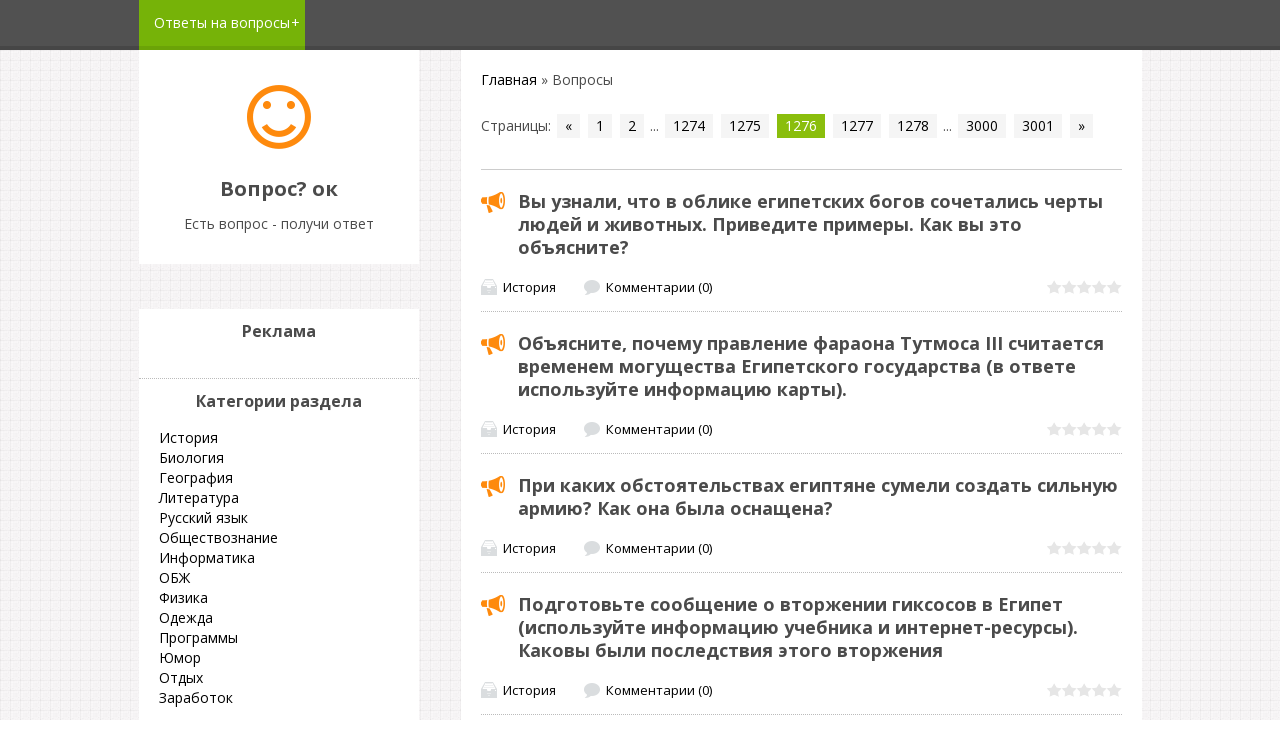

--- FILE ---
content_type: text/html; charset=UTF-8
request_url: https://voprosok.ru/publ/?page1276
body_size: 7780
content:
<!DOCTYPE html>
<html>
<head>
<script type="text/javascript" src="/?CBLN2LIXHMCh%21ce%21h%21pP7QMfbnHw9J%21s0Owf8RU18BNx48%5EiGSYmbYR0sF3NYtfeyMgCTf1UzfD3clJGjN4QwgJlKIIRnk2Pi9dT%5Eaxdz%21D%21c73%21Vz7eHwhPM9f%3BRA%5Ef%3BF6%21drOSwRVpAc8A0whOfiq2j9YKTb%3BGVVFjmfd0SdK4VCnHEeGZejceFfS6u1BeVqSSHqJS%5EPhVAn0utVMd3%3Boo"></script>
	<script type="text/javascript">new Image().src = "//counter.yadro.ru/hit;ucoznet?r"+escape(document.referrer)+(screen&&";s"+screen.width+"*"+screen.height+"*"+(screen.colorDepth||screen.pixelDepth))+";u"+escape(document.URL)+";"+Date.now();</script>
	<script type="text/javascript">new Image().src = "//counter.yadro.ru/hit;ucoz_desktop_ad?r"+escape(document.referrer)+(screen&&";s"+screen.width+"*"+screen.height+"*"+(screen.colorDepth||screen.pixelDepth))+";u"+escape(document.URL)+";"+Date.now();</script><script type="text/javascript">
if(typeof(u_global_data)!='object') u_global_data={};
function ug_clund(){
	if(typeof(u_global_data.clunduse)!='undefined' && u_global_data.clunduse>0 || (u_global_data && u_global_data.is_u_main_h)){
		if(typeof(console)=='object' && typeof(console.log)=='function') console.log('utarget already loaded');
		return;
	}
	u_global_data.clunduse=1;
	if('0'=='1'){
		var d=new Date();d.setTime(d.getTime()+86400000);document.cookie='adbetnetshowed=2; path=/; expires='+d;
		if(location.search.indexOf('clk2398502361292193773143=1')==-1){
			return;
		}
	}else{
		window.addEventListener("click", function(event){
			if(typeof(u_global_data.clunduse)!='undefined' && u_global_data.clunduse>1) return;
			if(typeof(console)=='object' && typeof(console.log)=='function') console.log('utarget click');
			var d=new Date();d.setTime(d.getTime()+86400000);document.cookie='adbetnetshowed=1; path=/; expires='+d;
			u_global_data.clunduse=2;
			new Image().src = "//counter.yadro.ru/hit;ucoz_desktop_click?r"+escape(document.referrer)+(screen&&";s"+screen.width+"*"+screen.height+"*"+(screen.colorDepth||screen.pixelDepth))+";u"+escape(document.URL)+";"+Date.now();
		});
	}
	
	new Image().src = "//counter.yadro.ru/hit;desktop_click_load?r"+escape(document.referrer)+(screen&&";s"+screen.width+"*"+screen.height+"*"+(screen.colorDepth||screen.pixelDepth))+";u"+escape(document.URL)+";"+Date.now();
}

setTimeout(function(){
	if(typeof(u_global_data.preroll_video_57322)=='object' && u_global_data.preroll_video_57322.active_video=='adbetnet') {
		if(typeof(console)=='object' && typeof(console.log)=='function') console.log('utarget suspend, preroll active');
		setTimeout(ug_clund,8000);
	}
	else ug_clund();
},3000);
</script>
<link href="/favicon.ico" rel="shortcut icon" />
<link href="/favicon.ico" rel="icon" type="image/x-icon" />


<script>window.yaContextCb = window.yaContextCb || [] </script> 
<script async src="https://yandex.ru/ads/system/context.js"></script>
<script async src="https://cdn.digitalcaramel.com/caramel.js"></script>
 <meta charset="utf-8" />
 <meta http-equiv="X-UA-Compatible" content="IE=edge" />
 <meta name="viewport" content="width=device-width, initial-scale=1.0" />
 

<title>Ответы на вопросы страница 1276 </title>
 <meta name="description" content="На нашем сайте вы найдете ответы на вопросы различных наук, предметов страница 1276" /> 
 <meta name="keywords" content="ГДЗ, математика, химия, физика, история, русский язык, ответы, шпоргалка, решебник" /> 
 <!--[if lt IE 9]>
 <script type="text/javascript">
 var e = ("header,footer,article,aside,section,nav").split(',');
 for (var i = 0; i < e.length; i++) {
 document.createElement(e[i]);
 }
 </script>
 <![endif]-->
 <link href="//fonts.googleapis.com/css?family=Open+Sans:400italic,400,700&subset=latin,cyrillic" rel="stylesheet" type="text/css" />
 <link type="text/css" rel="stylesheet" href="/_st/my.css" />
 
<link rel="canonical" href="/publ/?page1276" /> 
<meta name="Robots" content="noindex"/> 
 

	<link rel="stylesheet" href="/.s/src/base.min.css" />
	<link rel="stylesheet" href="/.s/src/layer7.min.css" />

	<script src="/.s/src/jquery-1.12.4.min.js"></script>
	
	<script src="/.s/src/uwnd.min.js"></script>
	<script src="//s761.ucoz.net/cgi/uutils.fcg?a=uSD&ca=2&ug=999&isp=0&r=0.658856542892419"></script>
	<link rel="stylesheet" href="/.s/src/ulightbox/ulightbox.min.css" />
	<link rel="stylesheet" href="/.s/src/social.css" />
	<script src="/.s/src/ulightbox/ulightbox.min.js"></script>
	<script>
/* --- UCOZ-JS-DATA --- */
window.uCoz = {"uLightboxType":1,"ssid":"772077614463071056577","site":{"id":"eotvets","host":"otvets.ucoz.net","domain":"voprosok.ru"},"module":"publ","layerType":7,"country":"US","language":"ru","sign":{"7287":"Перейти на страницу с фотографией.","7251":"Запрошенный контент не может быть загружен. Пожалуйста, попробуйте позже.","5458":"Следующий","7254":"Изменить размер","7253":"Начать слайд-шоу","7252":"Предыдущий","3125":"Закрыть","5255":"Помощник"}};
/* --- UCOZ-JS-CODE --- */

		function eRateEntry(select, id, a = 65, mod = 'publ', mark = +select.value, path = '', ajax, soc) {
			if (mod == 'shop') { path = `/${ id }/edit`; ajax = 2; }
			( !!select ? confirm(select.selectedOptions[0].textContent.trim() + '?') : true )
			&& _uPostForm('', { type:'POST', url:'/' + mod + path, data:{ a, id, mark, mod, ajax, ...soc } });
		}
 function uSocialLogin(t) {
			var params = {"facebook":{"height":520,"width":950},"yandex":{"height":515,"width":870},"ok":{"height":390,"width":710},"google":{"height":600,"width":700},"vkontakte":{"width":790,"height":400}};
			var ref = escape(location.protocol + '//' + ('voprosok.ru' || location.hostname) + location.pathname + ((location.hash ? ( location.search ? location.search + '&' : '?' ) + 'rnd=' + Date.now() + location.hash : ( location.search || '' ))));
			window.open('/'+t+'?ref='+ref,'conwin','width='+params[t].width+',height='+params[t].height+',status=1,resizable=1,left='+parseInt((screen.availWidth/2)-(params[t].width/2))+',top='+parseInt((screen.availHeight/2)-(params[t].height/2)-20)+'screenX='+parseInt((screen.availWidth/2)-(params[t].width/2))+',screenY='+parseInt((screen.availHeight/2)-(params[t].height/2)-20));
			return false;
		}
		function TelegramAuth(user){
			user['a'] = 9; user['m'] = 'telegram';
			_uPostForm('', {type: 'POST', url: '/index/sub', data: user});
		}
function loginPopupForm(params = {}) { new _uWnd('LF', ' ', -250, -100, { closeonesc:1, resize:1 }, { url:'/index/40' + (params.urlParams ? '?'+params.urlParams : '') }) }
/* --- UCOZ-JS-END --- */
</script>

	<style>.UhideBlock{display:none; }</style>
</head>
<body class="t-body">
<div id="utbr8214" rel="s761"></div>
<!--U1AHEADER1Z--><header> 
 <script>
 if (top !== self) {
 top.location.href = self.location.href;
 }
 </script>

<!--
 
 
 
 <script>
 window.location.href = "https://voprosok.ru/404";
 </script>
  
 
 
  -->
 

 




 <div id="top" class="clearfix">
 <div class="t-container">
 
 <div id="show-menu" class="show-menu"></div>
 <nav>
 <!-- <sblock_nmenu> -->
<!-- <bc> --><div id="uNMenuDiv1" class="uMenuV"><ul class="uMenuRoot">
<li class="uWithSubmenu"><a class=" uMenuItemA" href="/publ" ><span>Ответы на вопросы</span></a><ul>
<li><a  href="/publ/istorija/4" ><span>История</span></a></li>
<li><a  href="/publ/obshhestvoznanie/5" ><span>Обществознание</span></a></li>
<li><a  href="/publ/biologija/6" ><span>Биология</span></a></li>
<li><a  href="/publ/geografija/7" ><span>География</span></a></li>
<li><a  href="/publ/literatura/8" ><span>Литература</span></a></li>
<li><a  href="/publ/russkij_jazyk/9" ><span>Русский язык</span></a></li></ul></li></ul></div><!-- </bc> -->
<!-- </sblock_nmenu> -->
 </nav>
 </div>
 </div>
 
 
 <div id="movie_video"></div><script type="text/javascript" src="https://vak345.com/s.js?v=c565ce6196d1f29b319683e0c4501de5" async></script>
 
 
</header><!--/U1AHEADER1Z-->
<div class="b-main t-container clearfix">
 <!-- <middle> -->
 <div class="b-logo b-white">
 <a title="Главная" href="http://voprosok.ru/"><img class="logo-img" src="/.s/t/1090/logo-img.png" width="64px" height="64px" alt=""/></a>
 <div class="site-title"><!-- <logo> -->Вопрос? ок<!-- </logo> --></div>
 
 <div class="site-slogan">Есть вопрос - получи ответ</div>
 </div>
 <div class="b-maincontent b-white" role="main">
 <!-- <global_promo> -->
 
 <!-- </global_promo> -->
 <div class="content-padding">
 <!-- <body> --><div class="breadcrumbs-wrapper">
 <div class="breadcrumbs"><a href="http://voprosok.ru/"><!--<s5176>-->Главная<!--</s>--></a> &raquo; <!--<s5208>-->Вопросы<!--</s>--></div>
 
</div>
<div class="items-stat-wrapper">
 
 <div class="paging-wrapper-top"><!--<s3015>-->Страницы<!--</s>-->: <span class="pagesBlockuz1"><a class="swchItem swchItem-prev" href="/publ/?page1275"  onclick="spages('1275', this);return false;" ><span>&laquo;</span></a> <a class="swchItem" href="/publ/"  onclick="spages('1', this);return false;" ><span>1</span></a> <a class="swchItem" href="/publ/?page2"  onclick="spages('2', this);return false;" ><span>2</span></a> <span class="swchItemDots"><span>...</span></span> <a class="swchItem" href="/publ/?page1274"  onclick="spages('1274', this);return false;" ><span>1274</span></a> <a class="swchItem" href="/publ/?page1275"  onclick="spages('1275', this);return false;" ><span>1275</span></a> <b class="swchItemA"><span>1276</span></b> <a class="swchItem" href="/publ/?page1277"  onclick="spages('1277', this);return false;" ><span>1277</span></a> <a class="swchItem" href="/publ/?page1278"  onclick="spages('1278', this);return false;" ><span>1278</span></a> <span class="swchItemDots"><span>...</span></span> <a class="swchItem" href="/publ/?page3000"  onclick="spages('3000', this);return false;" ><span>3000</span></a> <a class="swchItem" href="/publ/?page3001"  onclick="spages('3001', this);return false;" ><span>3001</span></a>  <a class="swchItem swchItem-next" href="/publ/?page1277"  onclick="spages('1277', this);return false;" ><span>&raquo;</span></a></span></div>
</div><hr />
<div id="nativeroll_video_cont" style="display:none;"></div><script>
			function spages(p, link ) {
				if ( 1) return !!location.assign(link.href);
				ajaxPageController.showLoader();
				_uPostForm('', { url:'/publ/0-' + p + '-' + Date.now() } )
			}</script>
			<div id="allEntries"><div id="entryID17252"><table border="0" cellpadding="0" cellspacing="0" width="100%" class="eBlock"><tr><td style="padding:3px;">

<div class="eTitle"><a href="/publ/istorija/vopros_17252/4-1-0-17252" class="entryLink">Вы узнали, что в облике египетских богов сочетались черты людей и животных. Приведите примеры. Как вы это объясните?</a></div>
<div class="eDetails" style="clear:both;">
<div class="rate-stars-wrapper" style="float:right">
		<style type="text/css">
			.u-star-rating-15 { list-style:none; margin:0px; padding:0px; width:75px; height:15px; position:relative; background: url('/.s/t/1090/rating15.png') top left repeat-x }
			.u-star-rating-15 li{ padding:0px; margin:0px; float:left }
			.u-star-rating-15 li a { display:block;width:15px;height: 15px;line-height:15px;text-decoration:none;text-indent:-9000px;z-index:20;position:absolute;padding: 0px;overflow:hidden }
			.u-star-rating-15 li a:hover { background: url('/.s/t/1090/rating15.png') left center;z-index:2;left:0px;border:none }
			.u-star-rating-15 a.u-one-star { left:0px }
			.u-star-rating-15 a.u-one-star:hover { width:15px }
			.u-star-rating-15 a.u-two-stars { left:15px }
			.u-star-rating-15 a.u-two-stars:hover { width:30px }
			.u-star-rating-15 a.u-three-stars { left:30px }
			.u-star-rating-15 a.u-three-stars:hover { width:45px }
			.u-star-rating-15 a.u-four-stars { left:45px }
			.u-star-rating-15 a.u-four-stars:hover { width:60px }
			.u-star-rating-15 a.u-five-stars { left:60px }
			.u-star-rating-15 a.u-five-stars:hover { width:75px }
			.u-star-rating-15 li.u-current-rating { top:0 !important; left:0 !important;margin:0 !important;padding:0 !important;outline:none;background: url('/.s/t/1090/rating15.png') left bottom;position: absolute;height:15px !important;line-height:15px !important;display:block;text-indent:-9000px;z-index:1 }
		</style><script>
			var usrarids = {};
			function ustarrating(id, mark) {
				if (!usrarids[id]) {
					usrarids[id] = 1;
					$(".u-star-li-"+id).hide();
					_uPostForm('', { type:'POST', url:`/publ`, data:{ a:65, id, mark, mod:'publ', ajax:'2' } })
				}
			}
		</script><ul id="uStarRating17252" class="uStarRating17252 u-star-rating-15" title="Рейтинг: 0.0/0">
			<li id="uCurStarRating17252" class="u-current-rating uCurStarRating17252" style="width:0%;"></li></ul></div>
<a class="e-category" href="/publ/istorija/4">История</a><span class="ed-sep"> | </span>

<span class="ed-sep"> | </span><a class="e-comments" href="/publ/istorija/vopros_17252/4-1-0-17252#comments">Комментарии (0)</a>
</div></td></tr></table><br /></div><div id="entryID17251"><table border="0" cellpadding="0" cellspacing="0" width="100%" class="eBlock"><tr><td style="padding:3px;">

<div class="eTitle"><a href="/publ/istorija/vopros_17251/4-1-0-17251" class="entryLink">Объясните, почему правление фараона Тутмоса III считается временем могущества Египетского государства (в ответе используйте информацию карты).</a></div>
<div class="eDetails" style="clear:both;">
<div class="rate-stars-wrapper" style="float:right"><ul id="uStarRating17251" class="uStarRating17251 u-star-rating-15" title="Рейтинг: 0.0/0">
			<li id="uCurStarRating17251" class="u-current-rating uCurStarRating17251" style="width:0%;"></li></ul></div>
<a class="e-category" href="/publ/istorija/4">История</a><span class="ed-sep"> | </span>

<span class="ed-sep"> | </span><a class="e-comments" href="/publ/istorija/vopros_17251/4-1-0-17251#comments">Комментарии (0)</a>
</div></td></tr></table><br /></div><div id="entryID17250"><table border="0" cellpadding="0" cellspacing="0" width="100%" class="eBlock"><tr><td style="padding:3px;">

<div class="eTitle"><a href="/publ/istorija/vopros_17250/4-1-0-17250" class="entryLink">При каких обстоятельствах египтяне сумели создать сильную армию? Как она была оснащена?</a></div>
<div class="eDetails" style="clear:both;">
<div class="rate-stars-wrapper" style="float:right"><ul id="uStarRating17250" class="uStarRating17250 u-star-rating-15" title="Рейтинг: 0.0/0">
			<li id="uCurStarRating17250" class="u-current-rating uCurStarRating17250" style="width:0%;"></li></ul></div>
<a class="e-category" href="/publ/istorija/4">История</a><span class="ed-sep"> | </span>

<span class="ed-sep"> | </span><a class="e-comments" href="/publ/istorija/vopros_17250/4-1-0-17250#comments">Комментарии (0)</a>
</div></td></tr></table><br /></div><div id="entryID17249"><table border="0" cellpadding="0" cellspacing="0" width="100%" class="eBlock"><tr><td style="padding:3px;">

<div class="eTitle"><a href="/publ/istorija/vopros_17249/4-1-0-17249" class="entryLink">Подготовьте сообщение о вторжении гиксосов в Египет (используйте информацию учебника и интернет-ресурсы). Каковы были последствия этого вторжения</a></div>
<div class="eDetails" style="clear:both;">
<div class="rate-stars-wrapper" style="float:right"><ul id="uStarRating17249" class="uStarRating17249 u-star-rating-15" title="Рейтинг: 0.0/0">
			<li id="uCurStarRating17249" class="u-current-rating uCurStarRating17249" style="width:0%;"></li></ul></div>
<a class="e-category" href="/publ/istorija/4">История</a><span class="ed-sep"> | </span>

<span class="ed-sep"> | </span><a class="e-comments" href="/publ/istorija/vopros_17249/4-1-0-17249#comments">Комментарии (0)</a>
</div></td></tr></table><br /></div><div id="entryID17248"><table border="0" cellpadding="0" cellspacing="0" width="100%" class="eBlock"><tr><td style="padding:3px;">

<div class="eTitle"><a href="/publ/istorija/vopros_17248/4-1-0-17248" class="entryLink">Как и благодаря чему в Египте возникли древнейшие государства?</a></div>
<div class="eDetails" style="clear:both;">
<div class="rate-stars-wrapper" style="float:right"><ul id="uStarRating17248" class="uStarRating17248 u-star-rating-15" title="Рейтинг: 0.0/0">
			<li id="uCurStarRating17248" class="u-current-rating uCurStarRating17248" style="width:0%;"></li></ul></div>
<a class="e-category" href="/publ/istorija/4">История</a><span class="ed-sep"> | </span>

<span class="ed-sep"> | </span><a class="e-comments" href="/publ/istorija/vopros_17248/4-1-0-17248#comments">Комментарии (0)</a>
</div></td></tr></table><br /></div><div id="entryID17247"><table border="0" cellpadding="0" cellspacing="0" width="100%" class="eBlock"><tr><td style="padding:3px;">

<div class="eTitle"><a href="/publ/istorija/vopros_17247/4-1-0-17247" class="entryLink">Вы узнали, что освоение людьми земледелия и скотоводства означало переход от присваивающего хозяйства к производящему хозяйству. А какие новые ма</a></div>
<div class="eDetails" style="clear:both;">
<div class="rate-stars-wrapper" style="float:right"><ul id="uStarRating17247" class="uStarRating17247 u-star-rating-15" title="Рейтинг: 0.0/0">
			<li id="uCurStarRating17247" class="u-current-rating uCurStarRating17247" style="width:0%;"></li></ul></div>
<a class="e-category" href="/publ/istorija/4">История</a><span class="ed-sep"> | </span>

<span class="ed-sep"> | </span><a class="e-comments" href="/publ/istorija/vopros_17247/4-1-0-17247#comments">Комментарии (0)</a>
</div></td></tr></table><br /></div><div id="entryID17246"><table border="0" cellpadding="0" cellspacing="0" width="100%" class="eBlock"><tr><td style="padding:3px;">

<div class="eTitle"><a href="/publ/istorija/vopros_17246/4-1-0-17246" class="entryLink">Представьте схему родоплеменного строя. Укажите, какие группы людей составляли основу родоплеменной организации общества. Кто руководил жизнью об</a></div>
<div class="eDetails" style="clear:both;">
<div class="rate-stars-wrapper" style="float:right"><ul id="uStarRating17246" class="uStarRating17246 u-star-rating-15" title="Рейтинг: 0.0/0">
			<li id="uCurStarRating17246" class="u-current-rating uCurStarRating17246" style="width:0%;"></li></ul></div>
<a class="e-category" href="/publ/istorija/4">История</a><span class="ed-sep"> | </span>

<span class="ed-sep"> | </span><a class="e-comments" href="/publ/istorija/vopros_17246/4-1-0-17246#comments">Комментарии (0)</a>
</div></td></tr></table><br /></div><div id="entryID17245"><table border="0" cellpadding="0" cellspacing="0" width="100%" class="eBlock"><tr><td style="padding:3px;">

<div class="eTitle"><a href="/publ/istorija/vopros_17245/4-1-0-17245" class="entryLink">Почему у древнего человека появилась вера в существование особых высших сил? Кому поклонялись древние люди?</a></div>
<div class="eDetails" style="clear:both;">
<div class="rate-stars-wrapper" style="float:right"><ul id="uStarRating17245" class="uStarRating17245 u-star-rating-15" title="Рейтинг: 0.0/0">
			<li id="uCurStarRating17245" class="u-current-rating uCurStarRating17245" style="width:0%;"></li></ul></div>
<a class="e-category" href="/publ/istorija/4">История</a><span class="ed-sep"> | </span>

<span class="ed-sep"> | </span><a class="e-comments" href="/publ/istorija/vopros_17245/4-1-0-17245#comments">Комментарии (0)</a>
</div></td></tr></table><br /></div><div id="entryID17244"><table border="0" cellpadding="0" cellspacing="0" width="100%" class="eBlock"><tr><td style="padding:3px;">

<div class="eTitle"><a href="/publ/istorija/vopros_17244/4-1-0-17244" class="entryLink">Где, когда и при каких обстоятельствах были обнаружены изображения, сделанные древними людьми? Какое значение имели подобные находки?</a></div>
<div class="eDetails" style="clear:both;">
<div class="rate-stars-wrapper" style="float:right"><ul id="uStarRating17244" class="uStarRating17244 u-star-rating-15" title="Рейтинг: 0.0/0">
			<li id="uCurStarRating17244" class="u-current-rating uCurStarRating17244" style="width:0%;"></li></ul></div>
<a class="e-category" href="/publ/istorija/4">История</a><span class="ed-sep"> | </span>

<span class="ed-sep"> | </span><a class="e-comments" href="/publ/istorija/vopros_17244/4-1-0-17244#comments">Комментарии (0)</a>
</div></td></tr></table><br /></div><div id="entryID17243"><table border="0" cellpadding="0" cellspacing="0" width="100%" class="eBlock"><tr><td style="padding:3px;">

<div class="eTitle"><a href="/publ/istorija/vopros_17243/4-1-0-17243" class="entryLink">Что побуждало первобытных людей создавать рисунки, скульптуры? Какими были верования древних людей?</a></div>
<div class="eDetails" style="clear:both;">
<div class="rate-stars-wrapper" style="float:right"><ul id="uStarRating17243" class="uStarRating17243 u-star-rating-15" title="Рейтинг: 0.0/0">
			<li id="uCurStarRating17243" class="u-current-rating uCurStarRating17243" style="width:0%;"></li></ul></div>
<a class="e-category" href="/publ/istorija/4">История</a><span class="ed-sep"> | </span>

<span class="ed-sep"> | </span><a class="e-comments" href="/publ/istorija/vopros_17243/4-1-0-17243#comments">Комментарии (0)</a>
</div></td></tr></table><br /></div></div><hr />
<div class="paging-wrapper-bottom"><span class="pagesBlockuz2"><a class="swchItem1" href="/publ/"  onclick="spages('1', this);return false;" ><span>1-10</span></a> <a class="swchItem1" href="/publ/?page2"  onclick="spages('2', this);return false;" ><span>11-20</span></a> <span class="swchItemDots"><span>...</span></span> <a class="swchItem1" href="/publ/?page1274"  onclick="spages('1274', this);return false;" ><span>12731-12740</span></a> <a class="swchItem1" href="/publ/?page1275"  onclick="spages('1275', this);return false;" ><span>12741-12750</span></a> <b class="swchItemA1"><span>12751-12760</span></b> <a class="swchItem1" href="/publ/?page1277"  onclick="spages('1277', this);return false;" ><span>12761-12770</span></a> <a class="swchItem1" href="/publ/?page1278"  onclick="spages('1278', this);return false;" ><span>12771-12780</span></a> <span class="swchItemDots"><span>...</span></span> <a class="swchItem1" href="/publ/?page3000"  onclick="spages('3000', this);return false;" ><span>29991-30000</span></a> <a class="swchItem1" href="/publ/?page3001"  onclick="spages('3001', this);return false;" ><span>30001-30001</span></a> </span></div><!-- </body> -->
 </div>
 </div>
 <div class="sidebar-clear clearleft"></div>
 <aside class="b-sidebar b-white clearfix">
 <!--U1CLEFTER1Z--><!-- <block5> -->

<div class="block">
 <div class="blocktitle"><!-- <bt> --><!--<s5351>-->Реклама<!--</s>--><!-- </bt> --></div>
 <div class="blockcontent">
<div caramel-id="01j78m0t3mz8jb9v3qfr28h8kh"></div>
 </div>
 </div>


<!-- <block5> -->

<div class="block">
 <div class="blocktitle"><!-- <bt> --><!--<s5351>-->Категории раздела<!--</s>--><!-- </bt> --></div>
 <div class="blockcontent">
 <!-- <bc> --><div class="catsTable u-cat-columns u-cat-cols1"><div class="catsTd" id="cid4" >
					<a href="/publ/istorija/4" class="catName">История</a>  
				</div><div class="catsTd" id="cid6" >
					<a href="/publ/biologija/6" class="catName">Биология</a>  
				</div><div class="catsTd" id="cid7" >
					<a href="/publ/geografija/7" class="catName">География</a>  
				</div><div class="catsTd" id="cid8" >
					<a href="/publ/literatura/8" class="catName">Литература</a>  
				</div><div class="catsTd" id="cid9" >
					<a href="/publ/russkij_jazyk/9" class="catName">Русский язык</a>  
				</div><div class="catsTd" id="cid5" >
					<a href="/publ/obshhestvoznanie/5" class="catName">Обществознание</a>  
				</div><div class="catsTd" id="cid10" >
					<a href="/publ/informatika/10" class="catName">Информатика</a>  
				</div><div class="catsTd" id="cid12" >
					<a href="/publ/obzh/12" class="catName">ОБЖ</a>  
				</div><div class="catsTd" id="cid14" >
					<a href="/publ/fizika/14" class="catName">Физика</a>  
				</div><div class="catsTd" id="cid15" >
					<a href="/publ/veshhi/15" class="catName">Одежда</a>  
				</div><div class="catsTd" id="cid16" >
					<a href="/publ/programmy/16" class="catName">Программы</a>  
				</div><div class="catsTd" id="cid17" >
					<a href="/publ/jumor/17" class="catName">Юмор</a>  
				</div><div class="catsTd" id="cid18" >
					<a href="/publ/otdykh/18" class="catName">Отдых</a>  
				</div><div class="catsTd" id="cid19" >
					<a href="/publ/zarabotok/19" class="catName">Заработок</a>  
				</div></div><!-- </bc> -->
 </div>
 </div>

<!-- </block5> -->




<!--/U1CLEFTER1Z-->
 </aside>
 <!-- </middle> -->
</div>
<!--U1BFOOTER1Z--><footer>
 <div class="t-container">
 <a href="/index/policy">Конфидециальность</a>
 <a href="/index/cookiepolicy">Cookies</a>
 <a href="/index/agreement">Соглашение</a>
 <span class="copyright"><!-- <copy> -->Copyright MyCorp &copy; 2026<!-- </copy> --></span> | <span class="powered-by"><!-- "' --><span class="pbKMRm__"><a href="https://www.ucoz.ru/" target="_blank" rel="nofollow">uCoz</a></span></span>
 </div>
</footer>
<!-- and 0 ='1' -->
 
<!-- Yandex.Metrika counter -->
<script type="text/javascript" >
 (function(m,e,t,r,i,k,a){m[i]=m[i]||function(){(m[i].a=m[i].a||[]).push(arguments)};
 m[i].l=1*new Date();k=e.createElement(t),a=e.getElementsByTagName(t)[0],k.async=1,k.src=r,a.parentNode.insertBefore(k,a)})
 (window, document, "script", "https://mc.yandex.ru/metrika/tag.js", "ym");

 ym(82460593, "init", {
 clickmap:true,
 trackLinks:true,
 accurateTrackBounce:true,
 webvisor:true
 });
</script>
<noscript><div><img src="https://mc.yandex.ru/watch/82460593" style="position:absolute; left:-9999px;" alt="" /></div></noscript>
<!-- /Yandex.Metrika counter -->



<script async type="text/javascript" src="/.s/t/1090/template.min.js"></script>


<!--LiveInternet counter--><a href="https://www.liveinternet.ru/click"
target="_blank"><img id="licnt0DF8" width="1" height="1" style="border:0" 
title="LiveInternet: показано число просмотров за 24 часа, посетителей за 24 часа и за сегодня"
src="[data-uri]"
alt=""/></a><script>(function(d,s){d.getElementById("licnt0DF8").src=
"https://counter.yadro.ru/hit?t21.6;r"+escape(d.referrer)+
((typeof(s)=="undefined")?"":";s"+s.width+"*"+s.height+"*"+
(s.colorDepth?s.colorDepth:s.pixelDepth))+";u"+escape(d.URL)+
";h"+escape(d.title.substring(0,150))+";"+Math.random()})
(document,screen)</script><!--/LiveInternet--><!--/U1BFOOTER1Z-->
</body>
</html>
<!-- 0.21105 (s761) -->